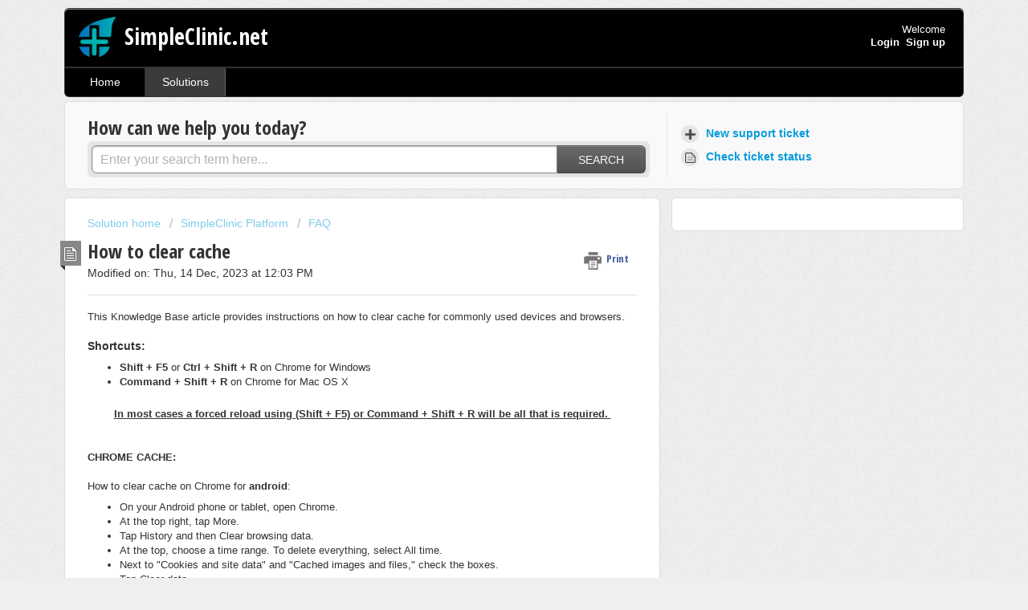

--- FILE ---
content_type: text/html; charset=utf-8
request_url: https://support.simpleclinic.net/support/solutions/articles/30000031451-how-to-clear-cache
body_size: 9586
content:
<!DOCTYPE html>
       
        <!--[if lt IE 7]><html class="no-js ie6 dew-dsm-theme " lang="en" dir="ltr" data-date-format="non_us"><![endif]-->       
        <!--[if IE 7]><html class="no-js ie7 dew-dsm-theme " lang="en" dir="ltr" data-date-format="non_us"><![endif]-->       
        <!--[if IE 8]><html class="no-js ie8 dew-dsm-theme " lang="en" dir="ltr" data-date-format="non_us"><![endif]-->       
        <!--[if IE 9]><html class="no-js ie9 dew-dsm-theme " lang="en" dir="ltr" data-date-format="non_us"><![endif]-->       
        <!--[if IE 10]><html class="no-js ie10 dew-dsm-theme " lang="en" dir="ltr" data-date-format="non_us"><![endif]-->       
        <!--[if (gt IE 10)|!(IE)]><!--><html class="no-js  dew-dsm-theme " lang="en" dir="ltr" data-date-format="non_us"><!--<![endif]-->
	<head>
		
		<!-- Title for the page -->
<title> How to clear cache : SimpleClinic.net </title>

<!-- Meta information -->

      <meta charset="utf-8" />
      <meta http-equiv="X-UA-Compatible" content="IE=edge,chrome=1" />
      <meta name="description" content= "" />
      <meta name="author" content= "" />
       <meta property="og:title" content="How to clear cache" />  <meta property="og:url" content="https://support.simpleclinic.net/support/solutions/articles/30000031451-how-to-clear-cache" />  <meta property="og:description" content=" This Knowledge Base article provides instructions on how to clear cache for commonly used devices and browsers.     Shortcuts:   Shift + F5 or Ctrl + Shift + R on Chrome for Windows  Command + Shift + R on Chrome for Mac OS X      In most cases a..." />  <meta property="og:image" content="https://s3.amazonaws.com/cdn.freshdesk.com/data/helpdesk/attachments/production/30040842451/logo/omWMbyeIayXS_i-6why_r9Ud3xQ54spagQ.png?X-Amz-Algorithm=AWS4-HMAC-SHA256&amp;amp;X-Amz-Credential=AKIAS6FNSMY2XLZULJPI%2F20260119%2Fus-east-1%2Fs3%2Faws4_request&amp;amp;X-Amz-Date=20260119T103037Z&amp;amp;X-Amz-Expires=604800&amp;amp;X-Amz-SignedHeaders=host&amp;amp;X-Amz-Signature=7d0e4949ea1bee99aab755982d33db747b75869af6634aa6097dc35131656672" />  <meta property="og:site_name" content="SimpleClinic.net" />  <meta property="og:type" content="article" />  <meta name="twitter:title" content="How to clear cache" />  <meta name="twitter:url" content="https://support.simpleclinic.net/support/solutions/articles/30000031451-how-to-clear-cache" />  <meta name="twitter:description" content=" This Knowledge Base article provides instructions on how to clear cache for commonly used devices and browsers.     Shortcuts:   Shift + F5 or Ctrl + Shift + R on Chrome for Windows  Command + Shift + R on Chrome for Mac OS X      In most cases a..." />  <meta name="twitter:image" content="https://s3.amazonaws.com/cdn.freshdesk.com/data/helpdesk/attachments/production/30040842451/logo/omWMbyeIayXS_i-6why_r9Ud3xQ54spagQ.png?X-Amz-Algorithm=AWS4-HMAC-SHA256&amp;amp;X-Amz-Credential=AKIAS6FNSMY2XLZULJPI%2F20260119%2Fus-east-1%2Fs3%2Faws4_request&amp;amp;X-Amz-Date=20260119T103037Z&amp;amp;X-Amz-Expires=604800&amp;amp;X-Amz-SignedHeaders=host&amp;amp;X-Amz-Signature=7d0e4949ea1bee99aab755982d33db747b75869af6634aa6097dc35131656672" />  <meta name="twitter:card" content="summary" />  <meta name="keywords" content="clear cache, stale cache, simpleclinic slow, slow system" />  <link rel="canonical" href="https://support.simpleclinic.net/support/solutions/articles/30000031451-how-to-clear-cache" /> 

<!-- Responsive setting -->
<link rel="apple-touch-icon" href="https://s3.amazonaws.com/cdn.freshdesk.com/data/helpdesk/attachments/production/30040842497/fav_icon/aHX3mkA6_MmSv76t5iBdSgNQdPkK0aGQGw.png" />
        <link rel="apple-touch-icon" sizes="72x72" href="https://s3.amazonaws.com/cdn.freshdesk.com/data/helpdesk/attachments/production/30040842497/fav_icon/aHX3mkA6_MmSv76t5iBdSgNQdPkK0aGQGw.png" />
        <link rel="apple-touch-icon" sizes="114x114" href="https://s3.amazonaws.com/cdn.freshdesk.com/data/helpdesk/attachments/production/30040842497/fav_icon/aHX3mkA6_MmSv76t5iBdSgNQdPkK0aGQGw.png" />
        <link rel="apple-touch-icon" sizes="144x144" href="https://s3.amazonaws.com/cdn.freshdesk.com/data/helpdesk/attachments/production/30040842497/fav_icon/aHX3mkA6_MmSv76t5iBdSgNQdPkK0aGQGw.png" />
        <meta name="viewport" content="width=device-width, initial-scale=1.0, maximum-scale=5.0, user-scalable=yes" /> 
		
		<!-- Adding meta tag for CSRF token -->
		<meta name="csrf-param" content="authenticity_token" />
<meta name="csrf-token" content="HoAIb/pZB707M+rRMewcD+wAWMTGKHQl/wglLKbcO54uBR99nDCKwi2t78g2HS4/XO9wqRdiwVpT1VSYGVL6EQ==" />
		<!-- End meta tag for CSRF token -->
		
		<!-- Fav icon for portal -->
		<link rel='shortcut icon' href='https://s3.amazonaws.com/cdn.freshdesk.com/data/helpdesk/attachments/production/30040842497/fav_icon/aHX3mkA6_MmSv76t5iBdSgNQdPkK0aGQGw.png' />

		<!-- Base stylesheet -->
 
		<link rel="stylesheet" media="print" href="https://assets10.freshdesk.com/assets/cdn/portal_print-6e04b27f27ab27faab81f917d275d593fa892ce13150854024baaf983b3f4326.css" />
	  		<link rel="stylesheet" media="screen" href="https://assets9.freshdesk.com/assets/cdn/portal_utils-f2a9170fce2711ae2a03e789faa77a7e486ec308a2367d6dead6c9890a756cfa.css" />

		
		<!-- Theme stylesheet -->

		<link href="/support/theme.css?v=4&amp;d=1655818545" media="screen" rel="stylesheet" type="text/css">

		<!-- Google font url if present -->
		<link href='https://fonts.googleapis.com/css?family=Open+Sans+Condensed:300,300italic,700' rel='stylesheet' type='text/css' nonce='cRR+VbRbuVAltCrC5stTnA=='>

		<!-- Including default portal based script framework at the top -->
		<script src="https://assets5.freshdesk.com/assets/cdn/portal_head_v2-d07ff5985065d4b2f2826fdbbaef7df41eb75e17b915635bf0413a6bc12fd7b7.js"></script>
		<!-- Including syntexhighlighter for portal -->
		<script src="https://assets5.freshdesk.com/assets/cdn/prism-841b9ba9ca7f9e1bc3cdfdd4583524f65913717a3ab77714a45dd2921531a402.js"></script>

		

		<!-- Access portal settings information via javascript -->
		 <script type="text/javascript">     var portal = {"language":"en","name":"SimpleClinic.net","contact_info":"","current_page_name":"article_view","current_tab":"solutions","vault_service":{"url":"https://vault-service.freshworks.com/data","max_try":2,"product_name":"fd"},"current_account_id":614465,"preferences":{"bg_color":"#efefef","header_color":"#000000","help_center_color":"#f9f9f9","footer_color":"#777777","tab_color":"#000000","tab_hover_color":"#3B3B3B","btn_background":"#ffffff","btn_primary_background":"#6c6a6a","baseFont":"Helvetica Neue","textColor":"#333333","headingsFont":"Open Sans Condensed","headingsColor":"#333333","linkColor":"#049cdb","linkColorHover":"#036690","inputFocusRingColor":"#f4af1a","nonResponsive":false},"image_placeholders":{"spacer":"https://assets5.freshdesk.com/assets/misc/spacer.gif","profile_thumb":"https://assets2.freshdesk.com/assets/misc/profile_blank_thumb-4a7b26415585aebbd79863bd5497100b1ea52bab8df8db7a1aecae4da879fd96.jpg","profile_medium":"https://assets5.freshdesk.com/assets/misc/profile_blank_medium-1dfbfbae68bb67de0258044a99f62e94144f1cc34efeea73e3fb85fe51bc1a2c.jpg"},"falcon_portal_theme":false,"current_object_id":30000031451};     var attachment_size = 20;     var blocked_extensions = "";     var allowed_extensions = "";     var store = { 
        ticket: {},
        portalLaunchParty: {} };    store.portalLaunchParty.ticketFragmentsEnabled = false;    store.pod = "us-east-1";    store.region = "US"; </script> 


			
	</head>
	<body>
            	
		
		
		<div class="page">
	
	<header class="banner">
		<div class="banner-wrapper">
			<div class="banner-title">
				<a href="/support/home"class='portal-logo'><span class="portal-img"><i></i>
                    <img src='https://s3.amazonaws.com/cdn.freshdesk.com/data/helpdesk/attachments/production/30040842451/logo/omWMbyeIayXS_i-6why_r9Ud3xQ54spagQ.png' alt="Logo"
                        onerror="default_image_error(this)" data-type="logo" />
                 </span></a>
				<h1 class="ellipsis heading">SimpleClinic.net</h1>
			</div>
			<nav class="banner-nav">
				 <div class="welcome">Welcome <b></b> </div>  <b><a href="/support/login"><b>Login</b></a></b> &nbsp;<b><a href="/support/signup"><b>Sign up</b></a></b>
			</nav>
		</div>
	</header>
	<nav class="page-tabs" >
		
			<a data-toggle-dom="#header-tabs" href="#" data-animated="true" class="mobile-icon-nav-menu show-in-mobile"></a>
			<div class="nav-link" id="header-tabs">
				
					
						<a href="/support/home" class="">Home</a>
					
				
					
						<a href="/support/solutions" class="active">Solutions</a>
					
				
			</div>
		
	</nav>

	
	<!-- Search and page links for the page -->
	
		<section class="help-center rounded-6">	
			<div class="hc-search">
				<div class="hc-search-c">
					<h2 class="heading hide-in-mobile">How can we help you today?</h2>
					<form class="hc-search-form print--remove" autocomplete="off" action="/support/search/solutions" id="hc-search-form" data-csrf-ignore="true">
	<div class="hc-search-input">
	<label for="support-search-input" class="hide">Enter your search term here...</label>
		<input placeholder="Enter your search term here..." type="text"
			name="term" class="special" value=""
            rel="page-search" data-max-matches="10" id="support-search-input">
	</div>
	<div class="hc-search-button">
		<button class="btn btn-primary" aria-label="Search" type="submit" autocomplete="off">
			<i class="mobile-icon-search hide-tablet"></i>
			<span class="hide-in-mobile">
				Search
			</span>
		</button>
	</div>
</form>
				</div>
			</div>
			<div class="hc-nav ">				
				 <nav>   <div>
              <a href="/support/tickets/new" class="mobile-icon-nav-newticket new-ticket ellipsis" title="New support ticket">
                <span> New support ticket </span>
              </a>
            </div>   <div>
              <a href="/support/tickets" class="mobile-icon-nav-status check-status ellipsis" title="Check ticket status">
                <span>Check ticket status</span>
              </a>
            </div>  </nav>
			</div>
		</section>
	

	<!-- Notification Messages -->
	 <div class="alert alert-with-close notice hide" id="noticeajax"></div> 

	<div class="c-wrapper">		
		<section class="main content rounded-6 min-height-on-desktop fc-article-show" id="article-show-30000031451">
	<div class="breadcrumb">
		<a href="/support/solutions"> Solution home </a>
		<a href="/support/solutions/30000003174">SimpleClinic Platform</a>
		<a href="/support/solutions/folders/30000004736">FAQ</a>
	</div>
	<b class="page-stamp page-stamp-article">
		<b class="icon-page-article"></b>
	</b>

	<h2 class="heading">How to clear cache
	 	<a href="#"
            class="solution-print--icon print--remove"
 			title="Print this Article"
 			arial-role="link"
 			arial-label="Print this Article"
			id="print-article"
 		>
			<span class="icon-print"></span>
			<span class="text-print">Print</span>
 		</a>
	</h2>
	
	<p>Modified on: Thu, 14 Dec, 2023 at 12:03 PM</p>
	<hr />
	

	<article class="article-body" id="article-body" rel="image-enlarge">
		<p>This Knowledge Base article provides instructions on how to clear cache for commonly used devices and browsers.</p><p><br></p><p><strong><span style="font-size: 14px;">Shortcuts:</span></strong></p><ul><li dir="ltr"><strong>Shift + F5</strong> or <strong>Ctrl + Shift + R</strong> on Chrome for Windows</li><li><strong>Command + Shift + R</strong> on Chrome for Mac OS X</li></ul><p><br></p><p style="text-align: center;"><strong><u>In most cases a forced reload using (Shift + F5) or Command + Shift + R will be all that is required.&nbsp;</u></strong></p><p><br></p><p><br></p><p><strong>CHROME CACHE:</strong></p><p><br></p><p>How to clear cache on Chrome for<strong>&nbsp;android</strong>:</p><ul><li>On your Android phone or tablet, open Chrome.</li><li>At the top right, tap More.</li><li>Tap History and then Clear browsing data.</li><li>At the top, choose a time range. To delete everything, select All time.</li><li>Next to "Cookies and site data" and "Cached images and files," check the boxes.</li><li>Tap Clear data.</li></ul><p><br></p><p>How to clear cache on Chrome for<strong>&nbsp;windows</strong>:</p><ul><li>On your computer, open Chrome.</li><li>At the top right, click More.</li><li>Click More tools and then Clear browsing data.</li><li>At the top, choose a time range. To delete everything, select All time.</li><li>Next to "Cookies and other site data" and "Cached images and files," check the boxes.</li><li>Click Clear data.</li></ul><p><br></p><p>How to clear cache on Chrome for <strong>iPad/iPhone</strong>:</p><ul><li>On your iPhone, iPad, or Mac open Chrome.</li><li>At the top right, tap More.</li><li>Tap History and then Clear browsing data.</li><li>Make sure there’s a check mark next to "Cookies, site data" and "Cached images and files."</li><li>Tap Clear browsing data.</li></ul><p><br></p><p>How to clear cache on Chrome for<strong>&nbsp;Mac</strong>:</p><ul><li>On the browser toolbar, click the Chrome menu icon.</li><li>Select the More Tools link.</li><li>Select the Clear browsing data link.</li><li>In the data drop-down menu, select the time range where you want to clear browsing data.</li><li>Select the Cookies and other site and plug-in data and Cached images and files checkboxes.</li><li>Click the Clear Browsing Data button.</li></ul><p><br></p><p><strong>&nbsp;</strong></p><p><strong>SAFARI CACHE:</strong></p><p><br></p><p>How to clear cache on Safari for <strong>iPhone/iPad</strong>:</p><ul><li>Launch the Settings app from the Home screen of your iPhone or iPad.</li><li>Scroll down and tap on Safari.</li><li>Now scroll all the way to the bottom and tap on Advanced.</li><li>Tap on Website Data. Notice here you can see how much space on your iPhone or iPad website data is taking up.</li><li>Scroll to the bottom again and tap on Remove All Website Data.</li><li>Confirm one more time you'd like to delete all data.</li></ul><p><br></p><p>How to clear cache on Safari for <strong>Mac</strong>:</p><ul><li>In the Safari menu bar, click the Safari option.</li><li>Click the Clear History link.</li><li>In the Clear drop-down menu, select the time range where you want to clear browsing data.</li><li>Click the Clear History button.</li></ul><p><br></p><p><strong>APPLE DEVICES:</strong></p><p><br></p><p>Clearing cache from device settings:</p><ul><li>Open Settings app, select Safari, and tap Clear History and Website Data.&nbsp;</li></ul><p><br></p><p><strong>ANDROID DEVICES:</strong></p><p><br></p><p>Clearing cache from device settings:</p><p><br></p><ul style="box-sizing: border-box; margin: 0px; padding: 0px 0px 23px; border: 0px; outline: 0px; font-size: 16px; vertical-align: baseline; text-size-adjust: 100%; list-style-position: inside; list-style-image: initial; line-height: 26px; color: rgba(0, 0, 0, 0.87); font-family: Arial, Helvetica, Arial, Lucida, sans-serif; font-style: normal; font-variant-ligatures: normal; font-variant-caps: normal; font-weight: 500; letter-spacing: normal; orphans: 2; text-align: left; text-indent: 0px; text-transform: none; white-space: normal; widows: 2; word-spacing: 0px; -webkit-text-stroke-width: 0px; text-decoration-style: initial; text-decoration-color: initial;"><li>Open the Settings app.</li><li>Tap on Storage or Storage &amp; Memory (the wording differs by Android version and device).</li><li>Tap on “Cached Data” which displays the amount of cached data on your device.</li><li>A popup will appear asking you if you want to “Clear cached data”.&nbsp;</li><li>Tap OK to clear all the cache on your device.</li></ul><p><br></p><p><strong>After you clear cache and cookies:</strong></p><p><br></p><p>Some settings on sites get deleted. For example, if you were signed in to websites, you’ll need to sign in again.</p><p><br></p><p>Some sites can seem slower because content, like images, needs to load again but this will not persist.</p><p><br></p><p>If you're signed into Chrome, you'll stay signed in on Google's websites, like google.com and youtube.com.</p><p><br></p><p><strong>How cache &amp; cookies work:</strong></p><p><br></p><p>Cookies are files created by sites you visit. They make your online experience easier by saving browsing data. The cache remembers parts of pages, like images, to help them open faster during your next visit. It is recommended that you should clear your web browser's cache, cookies, and history periodically in order to prevent or resolve performance problems.</p><p><br></p>
	</article>

	<hr />	
		

		<p class="article-vote" id="voting-container" 
											data-user-id="" 
											data-article-id="30000031451"
											data-language="en">
										Did you find it helpful?<span data-href="/support/solutions/articles/30000031451/thumbs_up" class="vote-up a-link" id="article_thumbs_up" 
									data-remote="true" data-method="put" data-update="#voting-container" 
									data-user-id=""
									data-article-id="30000031451"
									data-language="en"
									data-update-with-message="Glad we could be helpful. Thanks for the feedback.">
								Yes</span><span class="vote-down-container"><span data-href="/support/solutions/articles/30000031451/thumbs_down" class="vote-down a-link" id="article_thumbs_down" 
									data-remote="true" data-method="put" data-update="#vote-feedback-form" 
									data-user-id=""
									data-article-id="30000031451"
									data-language="en"
									data-hide-dom="#voting-container" data-show-dom="#vote-feedback-container">
								No</span></span></p><a class="hide a-link" id="vote-feedback-form-link" data-hide-dom="#vote-feedback-form-link" data-show-dom="#vote-feedback-container">Send feedback</a><div id="vote-feedback-container"class="hide">	<div class="lead">Sorry we couldn't be helpful. Help us improve this article with your feedback.</div>	<div id="vote-feedback-form">		<div class="sloading loading-small loading-block"></div>	</div></div>
		
</section>
<section class="sidebar content rounded-6 fc-related-articles">
	<div id="related_articles"><div class="cs-g-c"><section class="article-list"><h3 class="list-lead">Related Articles</h3><ul rel="remote" 
			data-remote-url="/support/search/articles/30000031451/related_articles?container=related_articles&limit=10" 
			id="related-article-list"></ul></section></div></div>
</section>

<script nonce="cRR+VbRbuVAltCrC5stTnA==">
	['click', 'keypress'].forEach(function eventsCallback(event) {
		document.getElementById('print-article').addEventListener(event, function (e) {
			if (event === 'keypress' && e.key !== 'Enter') return;
			e.preventDefault();
			print();
		});
	});
</script>

	</div>

	
	<footer class="footer rounded-6">
		<nav class="footer-links">
			
					
						<a href="/support/home" class="">Home</a>
					
						<a href="/support/solutions" class="active">Solutions</a>
					
			
			
			  <a href="#portal-cookie-info" rel="freshdialog" data-lazy-load="true" class="cookie-link"
        data-width="450px" title="Why we love Cookies" data-template-footer="">
        Cookie policy
      </a> <div id="portal-cookie-info" class="hide"><textarea>
        <p>We use cookies to try and give you a better experience in Freshdesk. </p>
        <p>You can learn more about what kind of cookies we use, why, and how from our <a href="https://www.freshworks.com/privacy/" target="_blank" rel="nofollow">Privacy Policy</a>. If you hate cookies, or are just on a diet, you can disable them altogether too. Just note that the Freshdesk service is pretty big on some cookies (we love the choco-chip ones), and some portions of Freshdesk may not work properly if you disable cookies.</p>
        <p>We’ll also assume you agree to the way we use cookies and are ok with it as described in our <a href="https://www.freshworks.com/privacy/" target="_blank" rel="nofollow">Privacy Policy</a>, unless you choose to disable them altogether through your browser.</p>
      </textarea></div> 
		</nav>
	</footer>
	  <div class="copyright">
        <a href=https://www.freshworks.com/freshdesk/?utm_source=portal&utm_medium=reflink&utm_campaign=portal_reflink target="_blank" rel="nofollow"> Help Desk Software </a>
        by Freshdesk
      </div> 


</div>



			<script src="https://assets4.freshdesk.com/assets/cdn/portal_bottom-0fe88ce7f44d512c644a48fda3390ae66247caeea647e04d017015099f25db87.js"></script>

		<script src="https://assets7.freshdesk.com/assets/cdn/redactor-642f8cbfacb4c2762350a557838bbfaadec878d0d24e9a0d8dfe90b2533f0e5d.js"></script> 
		<script src="https://assets5.freshdesk.com/assets/cdn/lang/en-4a75f878b88f0e355c2d9c4c8856e16e0e8e74807c9787aaba7ef13f18c8d691.js"></script>
		<!-- for i18n-js translations -->
  		<script src="https://assets9.freshdesk.com/assets/cdn/i18n/portal/en-7dc3290616af9ea64cf8f4a01e81b2013d3f08333acedba4871235237937ee05.js"></script>
		<!-- Including default portal based script at the bottom -->
		<script nonce="cRR+VbRbuVAltCrC5stTnA==">
//<![CDATA[
	
	jQuery(document).ready(function() {
					
		// Setting the locale for moment js
		moment.lang('en');

		var validation_meassages = {"required":"This field is required.","remote":"Please fix this field.","email":"Please enter a valid email address.","url":"Please enter a valid URL.","date":"Please enter a valid date.","dateISO":"Please enter a valid date ( ISO ).","number":"Please enter a valid number.","digits":"Please enter only digits.","creditcard":"Please enter a valid credit card number.","equalTo":"Please enter the same value again.","two_decimal_place_warning":"Value cannot have more than 2 decimal digits","select2_minimum_limit":"Please type %{char_count} or more letters","select2_maximum_limit":"You can only select %{limit} %{container}","maxlength":"Please enter no more than {0} characters.","minlength":"Please enter at least {0} characters.","rangelength":"Please enter a value between {0} and {1} characters long.","range":"Please enter a value between {0} and {1}.","max":"Please enter a value less than or equal to {0}.","min":"Please enter a value greater than or equal to {0}.","select2_maximum_limit_jq":"You can only select {0} {1}","facebook_limit_exceed":"Your Facebook reply was over 8000 characters. You'll have to be more clever.","messenger_limit_exceeded":"Oops! You have exceeded Messenger Platform's character limit. Please modify your response.","not_equal_to":"This element should not be equal to","email_address_invalid":"One or more email addresses are invalid.","twitter_limit_exceed":"Oops! You have exceeded Twitter's character limit. You'll have to modify your response.","password_does_not_match":"The passwords don't match. Please try again.","valid_hours":"Please enter a valid hours.","reply_limit_exceed":"Your reply was over 2000 characters. You'll have to be more clever.","url_format":"Invalid URL format","url_without_slash":"Please enter a valid URL without '/'","link_back_url":"Please enter a valid linkback URL","requester_validation":"Please enter a valid requester details or <a href=\"#\" id=\"add_requester_btn_proxy\">add new requester.</a>","agent_validation":"Please enter valid agent details","email_or_phone":"Please enter a Email or Phone Number","upload_mb_limit":"Upload exceeds the available 15MB limit","invalid_image":"Invalid image format","atleast_one_role":"At least one role is required for the agent","invalid_time":"Invalid time.","remote_fail":"Remote validation failed","trim_spaces":"Auto trim of leading & trailing whitespace","hex_color_invalid":"Please enter a valid hex color value.","name_duplication":"The name already exists.","invalid_value":"Invalid value","invalid_regex":"Invalid Regular Expression","same_folder":"Cannot move to the same folder.","maxlength_255":"Please enter less than 255 characters","decimal_digit_valid":"Value cannot have more than 2 decimal digits","atleast_one_field":"Please fill at least {0} of these fields.","atleast_one_portal":"Select atleast one portal.","custom_header":"Please type custom header in the format -  header : value","same_password":"Should be same as Password","select2_no_match":"No matching %{container} found","integration_no_match":"no matching data...","time":"Please enter a valid time","valid_contact":"Please add a valid contact","field_invalid":"This field is invalid","select_atleast_one":"Select at least one option.","ember_method_name_reserved":"This name is reserved and cannot be used. Please choose a different name."}	

		jQuery.extend(jQuery.validator.messages, validation_meassages );


		jQuery(".call_duration").each(function () {
			var format,time;
			if (jQuery(this).data("time") === undefined) { return; }
			if(jQuery(this).hasClass('freshcaller')){ return; }
			time = jQuery(this).data("time");
			if (time>=3600) {
			 format = "hh:mm:ss";
			} else {
				format = "mm:ss";
			}
			jQuery(this).html(time.toTime(format));
		});
	});

	// Shortcuts variables
	var Shortcuts = {"global":{"help":"?","save":"mod+return","cancel":"esc","search":"/","status_dialog":"mod+alt+return","save_cuctomization":"mod+shift+s"},"app_nav":{"dashboard":"g d","tickets":"g t","social":"g e","solutions":"g s","forums":"g f","customers":"g c","reports":"g r","admin":"g a","ticket_new":"g n","compose_email":"g m"},"pagination":{"previous":"alt+left","next":"alt+right","alt_previous":"j","alt_next":"k"},"ticket_list":{"ticket_show":"return","select":"x","select_all":"shift+x","search_view":"v","show_description":"space","unwatch":"w","delete":"#","pickup":"@","spam":"!","close":"~","silent_close":"alt+shift+`","undo":"z","reply":"r","forward":"f","add_note":"n","scenario":"s"},"ticket_detail":{"toggle_watcher":"w","reply":"r","forward":"f","add_note":"n","close":"~","silent_close":"alt+shift+`","add_time":"m","spam":"!","delete":"#","show_activities_toggle":"}","properties":"p","expand":"]","undo":"z","select_watcher":"shift+w","go_to_next":["j","down"],"go_to_previous":["k","up"],"scenario":"s","pickup":"@","collaboration":"d"},"social_stream":{"search":"s","go_to_next":["j","down"],"go_to_previous":["k","up"],"open_stream":["space","return"],"close":"esc","reply":"r","retweet":"shift+r"},"portal_customizations":{"preview":"mod+shift+p"},"discussions":{"toggle_following":"w","add_follower":"shift+w","reply_topic":"r"}};
	
	// Date formats
	var DATE_FORMATS = {"non_us":{"moment_date_with_week":"ddd, D MMM, YYYY","datepicker":"d M, yy","datepicker_escaped":"d M yy","datepicker_full_date":"D, d M, yy","mediumDate":"d MMM, yyyy"},"us":{"moment_date_with_week":"ddd, MMM D, YYYY","datepicker":"M d, yy","datepicker_escaped":"M d yy","datepicker_full_date":"D, M d, yy","mediumDate":"MMM d, yyyy"}};

	var lang = { 
		loadingText: "Please Wait...",
		viewAllTickets: "View all tickets"
	};


//]]>
</script> 

		

		<img src='/support/solutions/articles/30000031451-how-to-clear-cache/hit' alt='Article views count' aria-hidden='true'/>
		<script type="text/javascript">
     		I18n.defaultLocale = "en";
     		I18n.locale = "en";
		</script>
			
    	


		<!-- Include dynamic input field script for signup and profile pages (Mint theme) -->

	</body>
</html>
